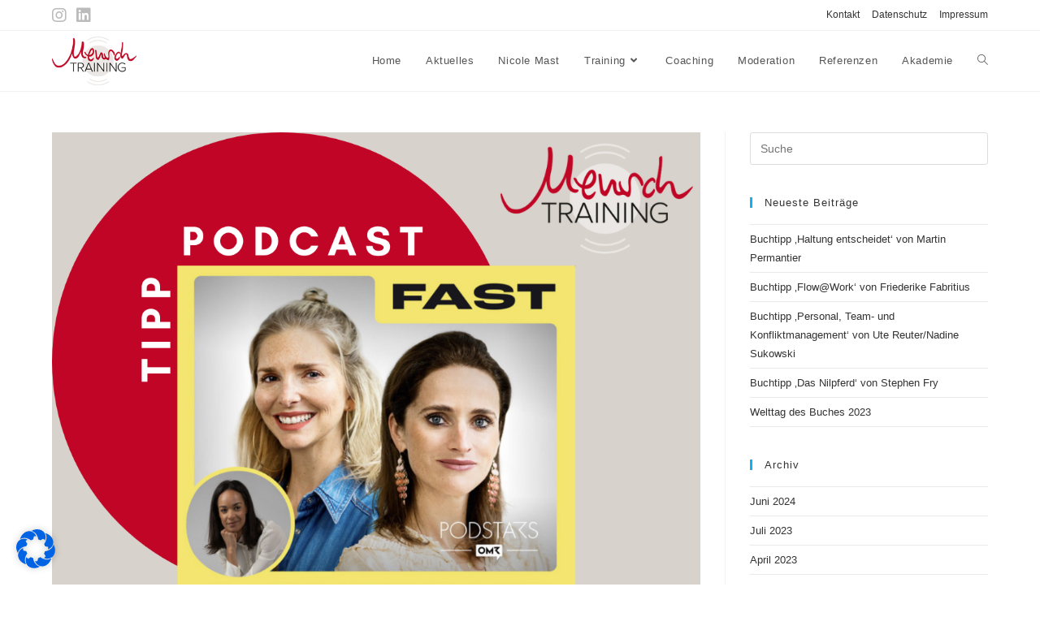

--- FILE ---
content_type: text/html; charset=UTF-8
request_url: https://menschtraining.de/tag/unternehmerinnen/
body_size: 13930
content:
<!DOCTYPE html><html class="html" lang="de-DE"><head><meta charset="UTF-8"><link rel="profile" href="https://gmpg.org/xfn/11"><meta name='robots' content='index, follow, max-image-preview:large, max-snippet:-1, max-video-preview:-1' /><meta name="viewport" content="width=device-width, initial-scale=1"><link media="all" href="https://menschtraining.de/wp-content/cache/autoptimize/css/autoptimize_ef4d2b90796cd8b7070c0545ae19bfa2.css" rel="stylesheet"><title>Unternehmerinnen Archives | MenschTRAINING</title><link rel="canonical" href="https://menschtraining.de/tag/unternehmerinnen/" /><meta property="og:locale" content="de_DE" /><meta property="og:type" content="article" /><meta property="og:title" content="Unternehmerinnen Archives | MenschTRAINING" /><meta property="og:url" content="https://menschtraining.de/tag/unternehmerinnen/" /><meta property="og:site_name" content="MenschTRAINING" /> <script type="application/ld+json" class="yoast-schema-graph">{"@context":"https://schema.org","@graph":[{"@type":"CollectionPage","@id":"https://menschtraining.de/tag/unternehmerinnen/","url":"https://menschtraining.de/tag/unternehmerinnen/","name":"Unternehmerinnen Archives | MenschTRAINING","isPartOf":{"@id":"https://menschtraining.de/#website"},"primaryImageOfPage":{"@id":"https://menschtraining.de/tag/unternehmerinnen/#primaryimage"},"image":{"@id":"https://menschtraining.de/tag/unternehmerinnen/#primaryimage"},"thumbnailUrl":"https://menschtraining.de/wp-content/uploads/2022/07/Podcast-Tipp-Fast-Curious.png","breadcrumb":{"@id":"https://menschtraining.de/tag/unternehmerinnen/#breadcrumb"},"inLanguage":"de-DE"},{"@type":"ImageObject","inLanguage":"de-DE","@id":"https://menschtraining.de/tag/unternehmerinnen/#primaryimage","url":"https://menschtraining.de/wp-content/uploads/2022/07/Podcast-Tipp-Fast-Curious.png","contentUrl":"https://menschtraining.de/wp-content/uploads/2022/07/Podcast-Tipp-Fast-Curious.png","width":1080,"height":1080,"caption":"Podcast Tipp Fast & Curious"},{"@type":"BreadcrumbList","@id":"https://menschtraining.de/tag/unternehmerinnen/#breadcrumb","itemListElement":[{"@type":"ListItem","position":1,"name":"Home","item":"https://menschtraining.de/"},{"@type":"ListItem","position":2,"name":"Unternehmerinnen"}]},{"@type":"WebSite","@id":"https://menschtraining.de/#website","url":"https://menschtraining.de/","name":"MenschTRAINING","description":"TRAINING, COACHING &amp; MODERATION","publisher":{"@id":"https://menschtraining.de/#organization"},"potentialAction":[{"@type":"SearchAction","target":{"@type":"EntryPoint","urlTemplate":"https://menschtraining.de/?s={search_term_string}"},"query-input":"required name=search_term_string"}],"inLanguage":"de-DE"},{"@type":"Organization","@id":"https://menschtraining.de/#organization","name":"MenschTRAINING","url":"https://menschtraining.de/","logo":{"@type":"ImageObject","inLanguage":"de-DE","@id":"https://menschtraining.de/#/schema/logo/image/","url":"https://menschtraining.de/wp-content/uploads/2019/09/menschtraining_logo_topmenu.png","contentUrl":"https://menschtraining.de/wp-content/uploads/2019/09/menschtraining_logo_topmenu.png","width":182,"height":105,"caption":"MenschTRAINING"},"image":{"@id":"https://menschtraining.de/#/schema/logo/image/"},"sameAs":["https://www.facebook.com/MenschTraining","https://www.instagram.com/mensch.nicole/","https://www.linkedin.com/in/nicole-mast-292562155","https://www.youtube.com/user/nmlm1/"]}]}</script> <link rel="alternate" type="application/rss+xml" title="MenschTRAINING &raquo; Feed" href="https://menschtraining.de/feed/" /><link rel="alternate" type="application/rss+xml" title="MenschTRAINING &raquo; Kommentar-Feed" href="https://menschtraining.de/comments/feed/" /><link rel="alternate" type="application/rss+xml" title="MenschTRAINING &raquo; Unternehmerinnen Schlagwort-Feed" href="https://menschtraining.de/tag/unternehmerinnen/feed/" /><link rel='stylesheet' id='borlabs-cookie-css' href='https://menschtraining.de/wp-content/cache/autoptimize/css/autoptimize_single_d2182be29bb440ba445e160434b97f68.css?ver=2.2.63-6' media='all' /> <script src='https://menschtraining.de/wp-includes/js/jquery/jquery.min.js?ver=3.6.3' id='jquery-core-js'></script> <script id='bodhi_svg_inline-js-after'>cssTarget={"Bodhi":"img.style-svg","ForceInlineSVG":"style-svg"};ForceInlineSVGActive="true";frontSanitizationEnabled="on";</script> <script id='borlabs-cookie-prioritize-js-extra'>var borlabsCookiePrioritized = {"domain":"menschtraining.de","path":"\/","version":"1","bots":"1","optInJS":{"statistics":{"google-analytics":"[base64]"}}};</script> <link rel="EditURI" type="application/rsd+xml" title="RSD" href="https://menschtraining.de/xmlrpc.php?rsd" /><link rel="wlwmanifest" type="application/wlwmanifest+xml" href="https://menschtraining.de/wp-includes/wlwmanifest.xml" /><meta name="generator" content="WordPress 6.2" /> <script type="text/javascript">( function () {
                window.lae_fs = { can_use_premium_code: false};
            } )();</script> <meta name="generator" content="Elementor 3.12.1; features: a11y_improvements, additional_custom_breakpoints; settings: css_print_method-external, google_font-enabled, font_display-auto"> <script>if('0' === '1') {
    window.dataLayer = window.dataLayer || [];
    function gtag(){dataLayer.push(arguments);}
    gtag('consent', 'default', {
       'ad_storage': 'denied',
       'analytics_storage': 'denied'
    });
    gtag("js", new Date());

    gtag("config", "UA-113693725-1", { "anonymize_ip": true });

    (function (w, d, s, i) {
    var f = d.getElementsByTagName(s)[0],
        j = d.createElement(s);
    j.async = true;
    j.src =
        "https://www.googletagmanager.com/gtag/js?id=" + i;
    f.parentNode.insertBefore(j, f);
    })(window, document, "script", "UA-113693725-1");
}</script><link rel="icon" href="https://menschtraining.de/wp-content/uploads/2019/09/menschtraining_favicon-150x150.png" sizes="32x32" /><link rel="icon" href="https://menschtraining.de/wp-content/uploads/2019/09/menschtraining_favicon-286x286.png" sizes="192x192" /><link rel="apple-touch-icon" href="https://menschtraining.de/wp-content/uploads/2019/09/menschtraining_favicon-286x286.png" /><meta name="msapplication-TileImage" content="https://menschtraining.de/wp-content/uploads/2019/09/menschtraining_favicon-286x286.png" /></head><body class="archive tag tag-unternehmerinnen tag-140 wp-custom-logo wp-embed-responsive oceanwp-theme dropdown-mobile default-breakpoint has-sidebar content-right-sidebar has-topbar has-breadcrumbs elementor-default elementor-kit-1432" itemscope="itemscope" itemtype="https://schema.org/Blog"> <svg xmlns="http://www.w3.org/2000/svg" viewBox="0 0 0 0" width="0" height="0" focusable="false" role="none" style="visibility: hidden; position: absolute; left: -9999px; overflow: hidden;" ><defs><filter id="wp-duotone-dark-grayscale"><feColorMatrix color-interpolation-filters="sRGB" type="matrix" values=" .299 .587 .114 0 0 .299 .587 .114 0 0 .299 .587 .114 0 0 .299 .587 .114 0 0 " /><feComponentTransfer color-interpolation-filters="sRGB" ><feFuncR type="table" tableValues="0 0.49803921568627" /><feFuncG type="table" tableValues="0 0.49803921568627" /><feFuncB type="table" tableValues="0 0.49803921568627" /><feFuncA type="table" tableValues="1 1" /></feComponentTransfer><feComposite in2="SourceGraphic" operator="in" /></filter></defs></svg><svg xmlns="http://www.w3.org/2000/svg" viewBox="0 0 0 0" width="0" height="0" focusable="false" role="none" style="visibility: hidden; position: absolute; left: -9999px; overflow: hidden;" ><defs><filter id="wp-duotone-grayscale"><feColorMatrix color-interpolation-filters="sRGB" type="matrix" values=" .299 .587 .114 0 0 .299 .587 .114 0 0 .299 .587 .114 0 0 .299 .587 .114 0 0 " /><feComponentTransfer color-interpolation-filters="sRGB" ><feFuncR type="table" tableValues="0 1" /><feFuncG type="table" tableValues="0 1" /><feFuncB type="table" tableValues="0 1" /><feFuncA type="table" tableValues="1 1" /></feComponentTransfer><feComposite in2="SourceGraphic" operator="in" /></filter></defs></svg><svg xmlns="http://www.w3.org/2000/svg" viewBox="0 0 0 0" width="0" height="0" focusable="false" role="none" style="visibility: hidden; position: absolute; left: -9999px; overflow: hidden;" ><defs><filter id="wp-duotone-purple-yellow"><feColorMatrix color-interpolation-filters="sRGB" type="matrix" values=" .299 .587 .114 0 0 .299 .587 .114 0 0 .299 .587 .114 0 0 .299 .587 .114 0 0 " /><feComponentTransfer color-interpolation-filters="sRGB" ><feFuncR type="table" tableValues="0.54901960784314 0.98823529411765" /><feFuncG type="table" tableValues="0 1" /><feFuncB type="table" tableValues="0.71764705882353 0.25490196078431" /><feFuncA type="table" tableValues="1 1" /></feComponentTransfer><feComposite in2="SourceGraphic" operator="in" /></filter></defs></svg><svg xmlns="http://www.w3.org/2000/svg" viewBox="0 0 0 0" width="0" height="0" focusable="false" role="none" style="visibility: hidden; position: absolute; left: -9999px; overflow: hidden;" ><defs><filter id="wp-duotone-blue-red"><feColorMatrix color-interpolation-filters="sRGB" type="matrix" values=" .299 .587 .114 0 0 .299 .587 .114 0 0 .299 .587 .114 0 0 .299 .587 .114 0 0 " /><feComponentTransfer color-interpolation-filters="sRGB" ><feFuncR type="table" tableValues="0 1" /><feFuncG type="table" tableValues="0 0.27843137254902" /><feFuncB type="table" tableValues="0.5921568627451 0.27843137254902" /><feFuncA type="table" tableValues="1 1" /></feComponentTransfer><feComposite in2="SourceGraphic" operator="in" /></filter></defs></svg><svg xmlns="http://www.w3.org/2000/svg" viewBox="0 0 0 0" width="0" height="0" focusable="false" role="none" style="visibility: hidden; position: absolute; left: -9999px; overflow: hidden;" ><defs><filter id="wp-duotone-midnight"><feColorMatrix color-interpolation-filters="sRGB" type="matrix" values=" .299 .587 .114 0 0 .299 .587 .114 0 0 .299 .587 .114 0 0 .299 .587 .114 0 0 " /><feComponentTransfer color-interpolation-filters="sRGB" ><feFuncR type="table" tableValues="0 0" /><feFuncG type="table" tableValues="0 0.64705882352941" /><feFuncB type="table" tableValues="0 1" /><feFuncA type="table" tableValues="1 1" /></feComponentTransfer><feComposite in2="SourceGraphic" operator="in" /></filter></defs></svg><svg xmlns="http://www.w3.org/2000/svg" viewBox="0 0 0 0" width="0" height="0" focusable="false" role="none" style="visibility: hidden; position: absolute; left: -9999px; overflow: hidden;" ><defs><filter id="wp-duotone-magenta-yellow"><feColorMatrix color-interpolation-filters="sRGB" type="matrix" values=" .299 .587 .114 0 0 .299 .587 .114 0 0 .299 .587 .114 0 0 .299 .587 .114 0 0 " /><feComponentTransfer color-interpolation-filters="sRGB" ><feFuncR type="table" tableValues="0.78039215686275 1" /><feFuncG type="table" tableValues="0 0.94901960784314" /><feFuncB type="table" tableValues="0.35294117647059 0.47058823529412" /><feFuncA type="table" tableValues="1 1" /></feComponentTransfer><feComposite in2="SourceGraphic" operator="in" /></filter></defs></svg><svg xmlns="http://www.w3.org/2000/svg" viewBox="0 0 0 0" width="0" height="0" focusable="false" role="none" style="visibility: hidden; position: absolute; left: -9999px; overflow: hidden;" ><defs><filter id="wp-duotone-purple-green"><feColorMatrix color-interpolation-filters="sRGB" type="matrix" values=" .299 .587 .114 0 0 .299 .587 .114 0 0 .299 .587 .114 0 0 .299 .587 .114 0 0 " /><feComponentTransfer color-interpolation-filters="sRGB" ><feFuncR type="table" tableValues="0.65098039215686 0.40392156862745" /><feFuncG type="table" tableValues="0 1" /><feFuncB type="table" tableValues="0.44705882352941 0.4" /><feFuncA type="table" tableValues="1 1" /></feComponentTransfer><feComposite in2="SourceGraphic" operator="in" /></filter></defs></svg><svg xmlns="http://www.w3.org/2000/svg" viewBox="0 0 0 0" width="0" height="0" focusable="false" role="none" style="visibility: hidden; position: absolute; left: -9999px; overflow: hidden;" ><defs><filter id="wp-duotone-blue-orange"><feColorMatrix color-interpolation-filters="sRGB" type="matrix" values=" .299 .587 .114 0 0 .299 .587 .114 0 0 .299 .587 .114 0 0 .299 .587 .114 0 0 " /><feComponentTransfer color-interpolation-filters="sRGB" ><feFuncR type="table" tableValues="0.098039215686275 1" /><feFuncG type="table" tableValues="0 0.66274509803922" /><feFuncB type="table" tableValues="0.84705882352941 0.41960784313725" /><feFuncA type="table" tableValues="1 1" /></feComponentTransfer><feComposite in2="SourceGraphic" operator="in" /></filter></defs></svg><div id="outer-wrap" class="site clr"> <a class="skip-link screen-reader-text" href="#main">Zum Inhalt springen</a><div id="wrap" class="clr"><div id="top-bar-wrap" class="clr"><div id="top-bar" class="clr container has-no-content"><div id="top-bar-inner" class="clr"><div id="top-bar-content" class="clr top-bar-right"><div id="top-bar-nav" class="navigation clr"><ul id="menu-footer-menu" class="top-bar-menu dropdown-menu sf-menu"><li id="menu-item-87" class="menu-item menu-item-type-post_type menu-item-object-page menu-item-87"><a href="https://menschtraining.de/kontakt/" class="menu-link">Kontakt</a></li><li id="menu-item-89" class="menu-item menu-item-type-post_type menu-item-object-page menu-item-privacy-policy menu-item-89"><a href="https://menschtraining.de/datenschutzerklaerung/" class="menu-link">Datenschutz</a></li><li id="menu-item-88" class="menu-item menu-item-type-post_type menu-item-object-page menu-item-88"><a href="https://menschtraining.de/impressum/" class="menu-link">Impressum</a></li></ul></div></div><div id="top-bar-social" class="clr top-bar-left"><ul class="clr" aria-label="Social-Media-Links"><li class="oceanwp-instagram"><a href="https://www.instagram.com/mensch.nicole/" aria-label="Instagram (öffnet in neuem Tab)" target="_blank" rel="noopener noreferrer"><i class=" fab fa-instagram" aria-hidden="true" role="img"></i></a></li><li class="oceanwp-linkedin"><a href="https://www.linkedin.com/in/nicole-mast/" aria-label="LinkedIn (öffnet in neuem Tab)" target="_blank" rel="noopener noreferrer"><i class=" fab fa-linkedin" aria-hidden="true" role="img"></i></a></li></ul></div></div></div></div><header id="site-header" class="minimal-header clr" data-height="74" itemscope="itemscope" itemtype="https://schema.org/WPHeader" role="banner"><div id="site-header-inner" class="clr container"><div id="site-logo" class="clr" itemscope itemtype="https://schema.org/Brand" ><div id="site-logo-inner" class="clr"> <a href="https://menschtraining.de/" class="custom-logo-link" rel="home"><img width="182" height="105" src="https://menschtraining.de/wp-content/uploads/2019/09/menschtraining_logo_topmenu.png" class="custom-logo" alt="Menschtraining Logo" decoding="async" /></a></div></div><div id="site-navigation-wrap" class="clr"><nav id="site-navigation" class="navigation main-navigation clr" itemscope="itemscope" itemtype="https://schema.org/SiteNavigationElement" role="navigation" ><ul id="menu-header-menu" class="main-menu dropdown-menu sf-menu"><li id="menu-item-162" class="menu-item menu-item-type-post_type menu-item-object-page menu-item-home menu-item-162"><a href="https://menschtraining.de/" class="menu-link"><span class="text-wrap">Home</span></a></li><li id="menu-item-51" class="menu-item menu-item-type-post_type menu-item-object-page current_page_parent menu-item-51"><a href="https://menschtraining.de/aktuelles/" class="menu-link"><span class="text-wrap">Aktuelles</span></a></li><li id="menu-item-52" class="menu-item menu-item-type-post_type menu-item-object-page menu-item-52"><a href="https://menschtraining.de/nicole-mast/" class="menu-link"><span class="text-wrap">Nicole Mast</span></a></li><li id="menu-item-53" class="menu-item menu-item-type-post_type menu-item-object-page menu-item-has-children dropdown menu-item-53"><a href="https://menschtraining.de/training/" class="menu-link"><span class="text-wrap">Training<i class="nav-arrow fa fa-angle-down" aria-hidden="true" role="img"></i></span></a><ul class="sub-menu"><li id="menu-item-54" class="menu-item menu-item-type-post_type menu-item-object-page menu-item-54"><a href="https://menschtraining.de/training/fuehrung/" class="menu-link"><span class="text-wrap">Führung</span></a></li><li id="menu-item-55" class="menu-item menu-item-type-post_type menu-item-object-page menu-item-55"><a href="https://menschtraining.de/training/kommunikation/" class="menu-link"><span class="text-wrap">Kommunikation</span></a></li><li id="menu-item-56" class="menu-item menu-item-type-post_type menu-item-object-page menu-item-56"><a href="https://menschtraining.de/training/train-the-trainer/" class="menu-link"><span class="text-wrap">Train the Trainer</span></a></li><li id="menu-item-57" class="menu-item menu-item-type-post_type menu-item-object-page menu-item-57"><a href="https://menschtraining.de/training/moderation-praesentation/" class="menu-link"><span class="text-wrap">Moderation &#038; Präsentation</span></a></li><li id="menu-item-58" class="menu-item menu-item-type-post_type menu-item-object-page menu-item-58"><a href="https://menschtraining.de/training/teamentwicklung/" class="menu-link"><span class="text-wrap">Teamentwicklung</span></a></li><li id="menu-item-1053" class="menu-item menu-item-type-post_type menu-item-object-page menu-item-1053"><a href="https://menschtraining.de/training/fuehrung-2/" class="menu-link"><span class="text-wrap">Change Management</span></a></li></ul></li><li id="menu-item-59" class="menu-item menu-item-type-post_type menu-item-object-page menu-item-59"><a href="https://menschtraining.de/coaching/" class="menu-link"><span class="text-wrap">Coaching</span></a></li><li id="menu-item-60" class="menu-item menu-item-type-post_type menu-item-object-page menu-item-60"><a href="https://menschtraining.de/moderation/" class="menu-link"><span class="text-wrap">Moderation</span></a></li><li id="menu-item-1313" class="menu-item menu-item-type-post_type menu-item-object-page menu-item-1313"><a href="https://menschtraining.de/referenzen/" class="menu-link"><span class="text-wrap">Referenzen</span></a></li><li id="menu-item-62" class="menu-item menu-item-type-post_type menu-item-object-page menu-item-62"><a href="https://menschtraining.de/akademie/" class="menu-link"><span class="text-wrap">Akademie</span></a></li><li class="search-toggle-li" ><a href="https://menschtraining.de/#" class="site-search-toggle search-dropdown-toggle" aria-label="Search website"><i class=" icon-magnifier" aria-hidden="true" role="img"></i></a></li></ul><div id="searchform-dropdown" class="header-searchform-wrap clr" ><form role="search" method="get" class="searchform" action="https://menschtraining.de/"> <label for="ocean-search-form-1"> <span class="screen-reader-text">Search this website</span> <input type="search" id="ocean-search-form-1" class="field" autocomplete="off" placeholder="Suche" name="s"> </label></form></div></nav></div><div class="oceanwp-mobile-menu-icon clr mobile-right"> <a href="#" class="mobile-menu"  aria-label="Mobiles Menü"> <i class="fa fa-bars" aria-hidden="true"></i> <span class="oceanwp-text">Menü</span> <span class="oceanwp-close-text">Schließen</span> </a></div></div><div id="mobile-dropdown" class="clr" ><nav class="clr" itemscope="itemscope" itemtype="https://schema.org/SiteNavigationElement"><div id="mobile-nav" class="navigation clr"><ul id="menu-header-menu-1" class="menu"><li class="menu-item menu-item-type-post_type menu-item-object-page menu-item-home menu-item-162"><a href="https://menschtraining.de/">Home</a></li><li class="menu-item menu-item-type-post_type menu-item-object-page current_page_parent menu-item-51"><a href="https://menschtraining.de/aktuelles/">Aktuelles</a></li><li class="menu-item menu-item-type-post_type menu-item-object-page menu-item-52"><a href="https://menschtraining.de/nicole-mast/">Nicole Mast</a></li><li class="menu-item menu-item-type-post_type menu-item-object-page menu-item-has-children menu-item-53"><a href="https://menschtraining.de/training/">Training</a><ul class="sub-menu"><li class="menu-item menu-item-type-post_type menu-item-object-page menu-item-54"><a href="https://menschtraining.de/training/fuehrung/">Führung</a></li><li class="menu-item menu-item-type-post_type menu-item-object-page menu-item-55"><a href="https://menschtraining.de/training/kommunikation/">Kommunikation</a></li><li class="menu-item menu-item-type-post_type menu-item-object-page menu-item-56"><a href="https://menschtraining.de/training/train-the-trainer/">Train the Trainer</a></li><li class="menu-item menu-item-type-post_type menu-item-object-page menu-item-57"><a href="https://menschtraining.de/training/moderation-praesentation/">Moderation &#038; Präsentation</a></li><li class="menu-item menu-item-type-post_type menu-item-object-page menu-item-58"><a href="https://menschtraining.de/training/teamentwicklung/">Teamentwicklung</a></li><li class="menu-item menu-item-type-post_type menu-item-object-page menu-item-1053"><a href="https://menschtraining.de/training/fuehrung-2/">Change Management</a></li></ul></li><li class="menu-item menu-item-type-post_type menu-item-object-page menu-item-59"><a href="https://menschtraining.de/coaching/">Coaching</a></li><li class="menu-item menu-item-type-post_type menu-item-object-page menu-item-60"><a href="https://menschtraining.de/moderation/">Moderation</a></li><li class="menu-item menu-item-type-post_type menu-item-object-page menu-item-1313"><a href="https://menschtraining.de/referenzen/">Referenzen</a></li><li class="menu-item menu-item-type-post_type menu-item-object-page menu-item-62"><a href="https://menschtraining.de/akademie/">Akademie</a></li></ul></div><div id="mobile-menu-search" class="clr"><form aria-label="Search this website" method="get" action="https://menschtraining.de/" class="mobile-searchform"> <input aria-label="Insert search query" value="" class="field" id="ocean-mobile-search-2" type="search" name="s" autocomplete="off" placeholder="Suche" /> <button aria-label="Suche abschicken" type="submit" class="searchform-submit"> <i class=" icon-magnifier" aria-hidden="true" role="img"></i> </button></form></div></nav></div></header><main id="main" class="site-main clr"  role="main"><header class="page-header"><div class="container clr page-header-inner"><h1 class="page-header-title clr" itemprop="headline">Unternehmerinnen</h1><nav aria-label="Brotkrümelnavigation" class="site-breadcrumbs clr position-" itemprop="breadcrumb"><ol class="trail-items" itemscope itemtype="http://schema.org/BreadcrumbList"><meta name="numberOfItems" content="3" /><meta name="itemListOrder" content="Ascending" /><li class="trail-item trail-begin" itemprop="itemListElement" itemscope itemtype="https://schema.org/ListItem"><a href="https://menschtraining.de" rel="home" aria-label="Startseite" itemtype="https://schema.org/Thing" itemprop="item"><span itemprop="name"><i class=" icon-home" aria-hidden="true" role="img"></i><span class="breadcrumb-home has-icon">Startseite</span></span></a><span class="breadcrumb-sep">></span><meta content="1" itemprop="position" /></li><li class="trail-item" itemprop="itemListElement" itemscope itemtype="https://schema.org/ListItem"><a href="https://menschtraining.de/aktuelles/" itemtype="https://schema.org/Thing" itemprop="item"><span itemprop="name">Aktuelles</span></a><span class="breadcrumb-sep">></span><meta content="2" itemprop="position" /></li><li class="trail-item trail-end" itemprop="itemListElement" itemscope itemtype="https://schema.org/ListItem"><a href="https://menschtraining.de/tag/unternehmerinnen/" itemtype="https://schema.org/Thing" itemprop="item"><span itemprop="name">Unternehmerinnen</span></a><meta content="3" itemprop="position" /></li></ol></nav></div></header><div id="content-wrap" class="container clr"><div id="primary" class="content-area clr"><div id="content" class="site-content clr"><div id="blog-entries" class="entries clr"><article id="post-1666" class="blog-entry clr large-entry post-1666 post type-post status-publish format-standard has-post-thumbnail hentry category-allgemein category-podcast-tipps tag-arbeit-besser-machen tag-blended-learning tag-fast-curious tag-freude-beim-lernen tag-lea-sophie-cramer tag-lifelong-learning tag-menschtraining tag-organisationsentwicklung tag-personalentwicklung tag-podcast-tipp tag-positive-psychologie tag-unternehmerinnen tag-verena-pausder tag-zukunft entry has-media"><div class="blog-entry-inner clr"><div class="thumbnail"> <a href="https://menschtraining.de/allgemein/podcast-tipp-fast-curious/" class="thumbnail-link"> <img width="1080" height="1080" src="https://menschtraining.de/wp-content/uploads/2022/07/Podcast-Tipp-Fast-Curious.png" class="attachment-full size-full wp-post-image" alt="Read more about the article Podcast Tipp &#8222;Fast &#038; Curious&#8220;" decoding="async" itemprop="image" srcset="https://menschtraining.de/wp-content/uploads/2022/07/Podcast-Tipp-Fast-Curious.png 1080w, https://menschtraining.de/wp-content/uploads/2022/07/Podcast-Tipp-Fast-Curious-300x300.png 300w, https://menschtraining.de/wp-content/uploads/2022/07/Podcast-Tipp-Fast-Curious-1024x1024.png 1024w, https://menschtraining.de/wp-content/uploads/2022/07/Podcast-Tipp-Fast-Curious-150x150.png 150w, https://menschtraining.de/wp-content/uploads/2022/07/Podcast-Tipp-Fast-Curious-768x768.png 768w" sizes="(max-width: 1080px) 100vw, 1080px" /> <span class="overlay"></span> </a></div><header class="blog-entry-header clr"><h2 class="blog-entry-title entry-title"> <a href="https://menschtraining.de/allgemein/podcast-tipp-fast-curious/"  rel="bookmark">Podcast Tipp &#8222;Fast &#038; Curious&#8220;</a></h2></header><ul class="meta obem-default clr" aria-label="Beitrags-Details:"><li class="meta-author" itemprop="name"><span class="screen-reader-text">Beitrags-Autor:</span><i class=" icon-user" aria-hidden="true" role="img"></i><a href="https://menschtraining.de/author/nicole-mast/" title="Beiträge von MenschTRAINING" rel="author"  itemprop="author" itemscope="itemscope" itemtype="https://schema.org/Person">MenschTRAINING</a></li><li class="meta-date" itemprop="datePublished"><span class="screen-reader-text">Beitrag veröffentlicht:</span><i class=" icon-clock" aria-hidden="true" role="img"></i>23. Juni 2022</li><li class="meta-cat"><span class="screen-reader-text">Beitrags-Kategorie:</span><i class=" icon-folder" aria-hidden="true" role="img"></i><a href="https://menschtraining.de/allgemein/" rel="category tag">Allgemein</a><span class="owp-sep" aria-hidden="true">/</span><a href="https://menschtraining.de/podcast-tipps/" rel="category tag">Podcast Tipps</a></li></ul><div class="blog-entry-summary clr" itemprop="text"><p> Podcast Tipp Fast & Curious</p></div><div class="blog-entry-readmore clr"> <a href="https://menschtraining.de/allgemein/podcast-tipp-fast-curious/" >Weiterlesen<span class="screen-reader-text">Podcast Tipp &#8222;Fast &#038; Curious&#8220;</span><i class=" fa fa-angle-right" aria-hidden="true" role="img"></i></a></div></div></article></div></div></div><aside id="right-sidebar" class="sidebar-container widget-area sidebar-primary" itemscope="itemscope" itemtype="https://schema.org/WPSideBar" role="complementary" aria-label="Primäre Seitenleiste"><div id="right-sidebar-inner" class="clr"><div id="search-2" class="sidebar-box widget_search clr"><form role="search" method="get" class="searchform" action="https://menschtraining.de/"> <label for="ocean-search-form-3"> <span class="screen-reader-text">Search this website</span> <input type="search" id="ocean-search-form-3" class="field" autocomplete="off" placeholder="Suche" name="s"> </label></form></div><div id="recent-posts-2" class="sidebar-box widget_recent_entries clr"><h4 class="widget-title">Neueste Beiträge</h4><ul><li> <a href="https://menschtraining.de/allgemein/buchtipp-haltung-entscheidet-von-martin-permantier/">Buchtipp &#8218;Haltung entscheidet&#8216; von Martin Permantier</a></li><li> <a href="https://menschtraining.de/allgemein/buchtipp-flowwork-von-friederike-fabritius/">Buchtipp &#8218;Flow@Work&#8216; von Friederike Fabritius</a></li><li> <a href="https://menschtraining.de/allgemein/buchtipp-personal-team-und-konfliktmanagement-von-ute-reuter-nadine-sukowski/">Buchtipp &#8218;Personal, Team- und Konfliktmanagement&#8216; von Ute Reuter/Nadine Sukowski</a></li><li> <a href="https://menschtraining.de/allgemein/buchtipp-das-nilpferd-von-stephen-fry/">Buchtipp &#8218;Das Nilpferd&#8216; von Stephen Fry</a></li><li> <a href="https://menschtraining.de/allgemein/welt-buch-tag-2023/">Welttag des Buches 2023</a></li></ul></div><div id="archives-2" class="sidebar-box widget_archive clr"><h4 class="widget-title">Archiv</h4><ul><li><a href='https://menschtraining.de/2024/06/'>Juni 2024</a></li><li><a href='https://menschtraining.de/2023/07/'>Juli 2023</a></li><li><a href='https://menschtraining.de/2023/04/'>April 2023</a></li><li><a href='https://menschtraining.de/2023/03/'>März 2023</a></li><li><a href='https://menschtraining.de/2023/02/'>Februar 2023</a></li><li><a href='https://menschtraining.de/2023/01/'>Januar 2023</a></li><li><a href='https://menschtraining.de/2022/12/'>Dezember 2022</a></li><li><a href='https://menschtraining.de/2022/11/'>November 2022</a></li><li><a href='https://menschtraining.de/2022/10/'>Oktober 2022</a></li><li><a href='https://menschtraining.de/2022/09/'>September 2022</a></li><li><a href='https://menschtraining.de/2022/08/'>August 2022</a></li><li><a href='https://menschtraining.de/2022/07/'>Juli 2022</a></li><li><a href='https://menschtraining.de/2022/06/'>Juni 2022</a></li><li><a href='https://menschtraining.de/2022/05/'>Mai 2022</a></li><li><a href='https://menschtraining.de/2022/04/'>April 2022</a></li><li><a href='https://menschtraining.de/2022/03/'>März 2022</a></li><li><a href='https://menschtraining.de/2022/02/'>Februar 2022</a></li><li><a href='https://menschtraining.de/2021/01/'>Januar 2021</a></li><li><a href='https://menschtraining.de/2020/03/'>März 2020</a></li><li><a href='https://menschtraining.de/2019/08/'>August 2019</a></li><li><a href='https://menschtraining.de/2018/09/'>September 2018</a></li></ul></div><div id="categories-2" class="sidebar-box widget_categories clr"><h4 class="widget-title">Kategorien</h4><ul><li class="cat-item cat-item-1"><a href="https://menschtraining.de/allgemein/">Allgemein</a></li><li class="cat-item cat-item-12"><a href="https://menschtraining.de/ankuendigungen/">Ankündigungen</a></li><li class="cat-item cat-item-29"><a href="https://menschtraining.de/allgemein/blended-learning/">Blended Learning</a></li><li class="cat-item cat-item-110"><a href="https://menschtraining.de/buchtipps/">Buchtipps</a></li><li class="cat-item cat-item-28"><a href="https://menschtraining.de/europaeischer-trainerpreis/">Europäischer Trainerpreis</a></li><li class="cat-item cat-item-10"><a href="https://menschtraining.de/messe/">Messe</a></li><li class="cat-item cat-item-107"><a href="https://menschtraining.de/podcast-tipps/">Podcast Tipps</a></li><li class="cat-item cat-item-11"><a href="https://menschtraining.de/termine/">Termine</a></li></ul></div></div></aside></div></main><footer id="footer" class="site-footer" itemscope="itemscope" itemtype="https://schema.org/WPFooter" role="contentinfo"><div id="footer-inner" class="clr"><div id="footer-widgets" class="oceanwp-row clr"><div class="footer-widgets-inner container"><div class="footer-box span_1_of_4 col col-1"></div><div class="footer-box span_1_of_4 col col-2"></div><div class="footer-box span_1_of_4 col col-3 "></div><div class="footer-box span_1_of_4 col col-4"></div></div></div><div id="footer-bottom" class="clr"><div id="footer-bottom-inner" class="container clr"><div id="footer-bottom-menu" class="navigation clr"><div class="menu-footer-menu-container"><ul id="menu-footer-menu-1" class="menu"><li class="menu-item menu-item-type-post_type menu-item-object-page menu-item-87"><a href="https://menschtraining.de/kontakt/">Kontakt</a></li><li class="menu-item menu-item-type-post_type menu-item-object-page menu-item-privacy-policy menu-item-89"><a rel="privacy-policy" href="https://menschtraining.de/datenschutzerklaerung/">Datenschutz</a></li><li class="menu-item menu-item-type-post_type menu-item-object-page menu-item-88"><a href="https://menschtraining.de/impressum/">Impressum</a></li></ul></div></div><div id="copyright" class="clr" role="contentinfo"> Copyright 2022 - MenschTRAINING | Nicole Mast</div></div></div></div></footer></div></div> <a aria-label="Zum Seitenanfang scrollen" href="#" id="scroll-top" class="scroll-top-right"><i class=" fa fa-angle-up" aria-hidden="true" role="img"></i></a><div data-nosnippet><script id="BorlabsCookieBoxWrap" type="text/template"><div
    id="BorlabsCookieBox"
    class="BorlabsCookie"
    role="dialog"
    aria-labelledby="CookieBoxTextHeadline"
    aria-describedby="CookieBoxTextDescription"
    aria-modal="true"
>
    <div class="top-center" style="display: none;">
        <div class="_brlbs-box-wrap _brlbs-box-plus-wrap">
            <div class="_brlbs-box _brlbs-box-plus">
                <div class="cookie-box">
                    <div class="container">
                        <div class="_brlbs-flex-center">
                                                            <img
                                    width="32"
                                    height="32"
                                    class="cookie-logo"
                                    src="https://menschtraining.de/wp-content/plugins/borlabs-cookie/assets/images/borlabs-cookie-logo.svg"
                                    srcset="https://menschtraining.de/wp-content/plugins/borlabs-cookie/assets/images/borlabs-cookie-logo.svg, https://menschtraining.de/wp-content/plugins/borlabs-cookie/assets/images/borlabs-cookie-logo.svg 2x"
                                    alt="Datenschutzeinstellungen"
                                    aria-hidden="true"
                                >
                                
                            <span role="heading" aria-level="3" class="_brlbs-h3" id="CookieBoxTextHeadline">Datenschutzeinstellungen</span>
                        </div>
                        <div class="row">
                            <div class="col-md-6 col-12">
                                <p id="CookieBoxTextDescription"><span class="_brlbs-paragraph _brlbs-text-description">Wir benötigen Ihre Zustimmung, bevor Sie unsere Website weiter besuchen können.</span> <span class="_brlbs-paragraph _brlbs-text-confirm-age">Wenn Sie unter 16 Jahre alt sind und Ihre Zustimmung zu freiwilligen Diensten geben möchten, müssen Sie Ihre Erziehungsberechtigten um Erlaubnis bitten.</span> <span class="_brlbs-paragraph _brlbs-text-technology">Wir verwenden Cookies und andere Technologien auf unserer Website. Einige von ihnen sind essenziell, während andere uns helfen, diese Website und Ihre Erfahrung zu verbessern.</span> <span class="_brlbs-paragraph _brlbs-text-personal-data">Personenbezogene Daten können verarbeitet werden (z. B. IP-Adressen), z. B. für personalisierte Anzeigen und Inhalte oder Anzeigen- und Inhaltsmessung.</span> <span class="_brlbs-paragraph _brlbs-text-more-information">Weitere Informationen über die Verwendung Ihrer Daten finden Sie in unserer  <a class="_brlbs-cursor" href="https://menschtraining.de/datenschutzerklaerung/">Datenschutzerklärung</a>.</span> <span class="_brlbs-paragraph _brlbs-text-revoke">Sie können Ihre Auswahl jederzeit unter <a class="_brlbs-cursor" href="#" data-cookie-individual>Einstellungen</a> widerrufen oder anpassen.</span></p>
                            </div>
                            <div class="col-md-6 col-12">

                                                                    <fieldset>
                                        <legend class="sr-only">Datenschutzeinstellungen</legend>
                                        <ul>
                                                                                                <li>
                                                        <label class="_brlbs-checkbox">
                                                            Essenziell                                                            <input
                                                                id="checkbox-essential"
                                                                tabindex="0"
                                                                type="checkbox"
                                                                name="cookieGroup[]"
                                                                value="essential"
                                                                 checked                                                                 disabled                                                                data-borlabs-cookie-checkbox
                                                            >
                                                            <span class="_brlbs-checkbox-indicator"></span>
                                                        </label>
                                                        <p class="_brlbs-service-group-description">Essenzielle Cookies ermöglichen grundlegende Funktionen und sind für die einwandfreie Funktion der Website erforderlich.</p>
                                                    </li>
                                                                                                        <li>
                                                        <label class="_brlbs-checkbox">
                                                            Statistiken                                                            <input
                                                                id="checkbox-statistics"
                                                                tabindex="0"
                                                                type="checkbox"
                                                                name="cookieGroup[]"
                                                                value="statistics"
                                                                 checked                                                                                                                                data-borlabs-cookie-checkbox
                                                            >
                                                            <span class="_brlbs-checkbox-indicator"></span>
                                                        </label>
                                                        <p class="_brlbs-service-group-description">Statistik Cookies erfassen Informationen anonym. Diese Informationen helfen uns zu verstehen, wie unsere Besucher unsere Website nutzen.</p>
                                                    </li>
                                                                                            </ul>
                                    </fieldset>

                                    

                            </div>
                        </div>

                        <div class="row  _brlbs-button-area">
                            <div class="col-md-6 col-12">
                                <p class="_brlbs-accept">
                                    <a
                                        href="#"
                                        tabindex="0"
                                        role="button"
                                        class="_brlbs-btn _brlbs-btn-accept-all _brlbs-cursor"
                                        data-cookie-accept-all
                                    >
                                        Alle akzeptieren                                    </a>
                                </p>
                            </div>
                            <div class="col-md-6 col-12">
                                <p class="_brlbs-accept">
                                    <a
                                        href="#"
                                        tabindex="0"
                                        role="button"
                                        id="CookieBoxSaveButton"
                                        class="_brlbs-btn _brlbs-cursor"
                                        data-cookie-accept
                                    >
                                        Speichern                                    </a>
                                </p>
                            </div>
                            <div class="col-12">
                                                                    <p class="_brlbs-refuse-btn">
                                        <a
                                            class="_brlbs-btn _brlbs-cursor"
                                            href="#"
                                            tabindex="0"
                                            role="button"
                                            data-cookie-refuse
                                        >
                                            Nur essenzielle Cookies akzeptieren                                        </a>
                                    </p>
                                    
                            </div>
                            <div class="col-12">
                                                        </div>

                        </div>

                        <div class="_brlbs-legal row _brlbs-flex-center">
                            
                                <span>
                                        <a
                                            href="#"
                                            tabindex="0"
                                            role="button"
                                            class="_brlbs-cursor"
                                            data-cookie-individual
                                        >
                                            Individuelle Datenschutzeinstellungen                                        </a>

                                    </span>
                                <span class="_brlbs-separator"></span>
                            

                            <a href="#" class="_brlbs-cursor" tabindex="0" role="button" data-cookie-individual>
                                Cookie-Details                            </a>


                                                            <span class="_brlbs-separator"></span>
                                <a href="https://menschtraining.de/datenschutzerklaerung/" tabindex="0" role="button">
                                    Datenschutzerklärung                                </a>
                                
                                                            <span class="_brlbs-separator"></span>
                                <a href="https://menschtraining.de/impressum/" tabindex="0" role="button">
                                    Impressum                                </a>
                                

                        </div>
                    </div>
                </div>

                <div
    class="cookie-preference"
    aria-hidden="true"
    role="dialog"
    aria-describedby="CookiePrefDescription"
    aria-modal="true"
>
    <div class="container not-visible">
        <div class="row no-gutters">
            <div class="col-12">
                <div class="row no-gutters align-items-top">
                    <div class="col-12">
                        <div class="_brlbs-flex-center">
                                                    <img
                                width="32"
                                height="32"
                                class="cookie-logo"
                                src="https://menschtraining.de/wp-content/plugins/borlabs-cookie/assets/images/borlabs-cookie-logo.svg"
                                srcset="https://menschtraining.de/wp-content/plugins/borlabs-cookie/assets/images/borlabs-cookie-logo.svg, https://menschtraining.de/wp-content/plugins/borlabs-cookie/assets/images/borlabs-cookie-logo.svg 2x"
                                alt="Datenschutzeinstellungen"
                            >
                                                    <span role="heading" aria-level="3" class="_brlbs-h3">Datenschutzeinstellungen</span>
                        </div>

                        <p id="CookiePrefDescription">
                            <span class="_brlbs-paragraph _brlbs-text-confirm-age">Wenn Sie unter 16 Jahre alt sind und Ihre Zustimmung zu freiwilligen Diensten geben möchten, müssen Sie Ihre Erziehungsberechtigten um Erlaubnis bitten.</span> <span class="_brlbs-paragraph _brlbs-text-technology">Wir verwenden Cookies und andere Technologien auf unserer Website. Einige von ihnen sind essenziell, während andere uns helfen, diese Website und Ihre Erfahrung zu verbessern.</span> <span class="_brlbs-paragraph _brlbs-text-personal-data">Personenbezogene Daten können verarbeitet werden (z. B. IP-Adressen), z. B. für personalisierte Anzeigen und Inhalte oder Anzeigen- und Inhaltsmessung.</span> <span class="_brlbs-paragraph _brlbs-text-more-information">Weitere Informationen über die Verwendung Ihrer Daten finden Sie in unserer  <a class="_brlbs-cursor" href="https://menschtraining.de/datenschutzerklaerung/">Datenschutzerklärung</a>.</span> <span class="_brlbs-paragraph _brlbs-text-description">Hier finden Sie eine Übersicht über alle verwendeten Cookies. Sie können Ihre Einwilligung zu ganzen Kategorien geben oder sich weitere Informationen anzeigen lassen und so nur bestimmte Cookies auswählen.</span>                        </p>

                        <div class="row no-gutters align-items-center">
                            <div class="col-12 col-sm-10">
                                <p class="_brlbs-accept">
                                                                            <a
                                            href="#"
                                            class="_brlbs-btn _brlbs-btn-accept-all _brlbs-cursor"
                                            tabindex="0"
                                            role="button"
                                            data-cookie-accept-all
                                        >
                                            Alle akzeptieren                                        </a>
                                        
                                    <a
                                        href="#"
                                        id="CookiePrefSave"
                                        tabindex="0"
                                        role="button"
                                        class="_brlbs-btn _brlbs-cursor"
                                        data-cookie-accept
                                    >
                                        Speichern                                    </a>

                                                                            <a
                                            href="#"
                                            class="_brlbs-btn _brlbs-refuse-btn _brlbs-cursor"
                                            tabindex="0"
                                            role="button"
                                            data-cookie-refuse
                                        >
                                            Nur essenzielle Cookies akzeptieren                                        </a>
                                                                    </p>
                            </div>

                            <div class="col-12 col-sm-2">
                                <p class="_brlbs-refuse">
                                    <a
                                        href="#"
                                        class="_brlbs-cursor"
                                        tabindex="0"
                                        role="button"
                                        data-cookie-back
                                    >
                                        Zurück                                    </a>

                                                                    </p>
                            </div>
                        </div>
                    </div>
                </div>

                <div data-cookie-accordion>
                                            <fieldset>
                            <legend class="sr-only">Datenschutzeinstellungen</legend>

                                                                                                <div class="bcac-item">
                                        <div class="d-flex flex-row">
                                            <label class="w-75">
                                                <span role="heading" aria-level="4" class="_brlbs-h4">Essenziell (1)</span>
                                            </label>

                                            <div class="w-25 text-right">
                                                                                            </div>
                                        </div>

                                        <div class="d-block">
                                            <p>Essenzielle Cookies ermöglichen grundlegende Funktionen und sind für die einwandfreie Funktion der Website erforderlich.</p>

                                            <p class="text-center">
                                                <a
                                                    href="#"
                                                    class="_brlbs-cursor d-block"
                                                    tabindex="0"
                                                    role="button"
                                                    data-cookie-accordion-target="essential"
                                                >
                                                    <span data-cookie-accordion-status="show">
                                                        Cookie-Informationen anzeigen                                                    </span>

                                                    <span data-cookie-accordion-status="hide" class="borlabs-hide">
                                                        Cookie-Informationen ausblenden                                                    </span>
                                                </a>
                                            </p>
                                        </div>

                                        <div
                                            class="borlabs-hide"
                                            data-cookie-accordion-parent="essential"
                                        >
                                                                                            <table>
                                                    
                                                    <tr>
                                                        <th scope="row">Name</th>
                                                        <td>
                                                            <label>
                                                                Borlabs Cookie                                                            </label>
                                                        </td>
                                                    </tr>

                                                    <tr>
                                                        <th scope="row">Anbieter</th>
                                                        <td>Eigentümer dieser Website<span>, </span><a href="https://menschtraining.de/impressum/">Impressum</a></td>
                                                    </tr>

                                                                                                            <tr>
                                                            <th scope="row">Zweck</th>
                                                            <td>Speichert die Einstellungen der Besucher, die in der Cookie Box von Borlabs Cookie ausgewählt wurden.</td>
                                                        </tr>
                                                        
                                                    
                                                    
                                                                                                            <tr>
                                                            <th scope="row">Cookie Name</th>
                                                            <td>borlabs-cookie</td>
                                                        </tr>
                                                        
                                                                                                            <tr>
                                                            <th scope="row">Cookie Laufzeit</th>
                                                            <td>1 Jahr</td>
                                                        </tr>
                                                                                                        </table>
                                                                                        </div>
                                    </div>
                                                                                                                                        <div class="bcac-item">
                                        <div class="d-flex flex-row">
                                            <label class="w-75">
                                                <span role="heading" aria-level="4" class="_brlbs-h4">Statistiken (1)</span>
                                            </label>

                                            <div class="w-25 text-right">
                                                                                                    <label class="_brlbs-btn-switch">
                                                        <span class="sr-only">Statistiken</span>
                                                        <input
                                                            tabindex="0"
                                                            id="borlabs-cookie-group-statistics"
                                                            type="checkbox"
                                                            name="cookieGroup[]"
                                                            value="statistics"
                                                             checked                                                            data-borlabs-cookie-switch
                                                        />
                                                        <span class="_brlbs-slider"></span>
                                                        <span
                                                            class="_brlbs-btn-switch-status"
                                                            data-active="An"
                                                            data-inactive="Aus">
                                                        </span>
                                                    </label>
                                                                                                </div>
                                        </div>

                                        <div class="d-block">
                                            <p>Statistik Cookies erfassen Informationen anonym. Diese Informationen helfen uns zu verstehen, wie unsere Besucher unsere Website nutzen.</p>

                                            <p class="text-center">
                                                <a
                                                    href="#"
                                                    class="_brlbs-cursor d-block"
                                                    tabindex="0"
                                                    role="button"
                                                    data-cookie-accordion-target="statistics"
                                                >
                                                    <span data-cookie-accordion-status="show">
                                                        Cookie-Informationen anzeigen                                                    </span>

                                                    <span data-cookie-accordion-status="hide" class="borlabs-hide">
                                                        Cookie-Informationen ausblenden                                                    </span>
                                                </a>
                                            </p>
                                        </div>

                                        <div
                                            class="borlabs-hide"
                                            data-cookie-accordion-parent="statistics"
                                        >
                                                                                            <table>
                                                                                                            <tr>
                                                            <th scope="row">Akzeptieren</th>
                                                            <td>
                                                                <label class="_brlbs-btn-switch _brlbs-btn-switch--textRight">
                                                                    <span class="sr-only">Google Analytics</span>
                                                                    <input
                                                                        id="borlabs-cookie-google-analytics"
                                                                        tabindex="0"
                                                                        type="checkbox" data-cookie-group="statistics"
                                                                        name="cookies[statistics][]"
                                                                        value="google-analytics"
                                                                         checked                                                                        data-borlabs-cookie-switch
                                                                    />

                                                                    <span class="_brlbs-slider"></span>

                                                                    <span
                                                                        class="_brlbs-btn-switch-status"
                                                                        data-active="An"
                                                                        data-inactive="Aus"
                                                                        aria-hidden="true">
                                                                    </span>
                                                                </label>
                                                            </td>
                                                        </tr>
                                                        
                                                    <tr>
                                                        <th scope="row">Name</th>
                                                        <td>
                                                            <label>
                                                                Google Analytics                                                            </label>
                                                        </td>
                                                    </tr>

                                                    <tr>
                                                        <th scope="row">Anbieter</th>
                                                        <td>Google Ireland Limited, Gordon House, Barrow Street, Dublin 4, Ireland</td>
                                                    </tr>

                                                                                                            <tr>
                                                            <th scope="row">Zweck</th>
                                                            <td>Cookie von Google für Website-Analysen. Erzeugt statistische Daten darüber, wie der Besucher die Website nutzt.</td>
                                                        </tr>
                                                        
                                                                                                            <tr>
                                                            <th scope="row">Datenschutzerklärung</th>
                                                            <td class="_brlbs-pp-url">
                                                                <a
                                                                    href="https://policies.google.com/privacy?hl=de"
                                                                    target="_blank"
                                                                    rel="nofollow noopener noreferrer"
                                                                >
                                                                    https://policies.google.com/privacy?hl=de                                                                </a>
                                                            </td>
                                                        </tr>
                                                        
                                                    
                                                                                                            <tr>
                                                            <th scope="row">Cookie Name</th>
                                                            <td>_ga,_gat,_gid</td>
                                                        </tr>
                                                        
                                                                                                            <tr>
                                                            <th scope="row">Cookie Laufzeit</th>
                                                            <td>2 Monate</td>
                                                        </tr>
                                                                                                        </table>
                                                                                        </div>
                                    </div>
                                                                                                                                                                                                                                </fieldset>
                                        </div>

                <div class="d-flex justify-content-between">
                    <p class="_brlbs-branding flex-fill">
                                            </p>

                    <p class="_brlbs-legal flex-fill">
                                                    <a href="https://menschtraining.de/datenschutzerklaerung/">
                                Datenschutzerklärung                            </a>
                            
                                                    <span class="_brlbs-separator"></span>
                            
                                                    <a href="https://menschtraining.de/impressum/">
                                Impressum                            </a>
                                                </p>
                </div>
            </div>
        </div>
    </div>
</div>
            </div>
        </div>
    </div>
</div></script><div id="BorlabsCookieBoxWidget"
 class="bottom-left"
> <a
 href="#"
 class="borlabs-cookie-preference"
 target="_blank"
 title="Cookie Einstellungen öffnen"
 rel="nofollow noopener noreferrer"
 > <svg> <use xlink:href="https://menschtraining.de/wp-content/plugins/borlabs-cookie/assets/images/borlabs-cookie-icon-dynamic.svg#main" /> </svg> </a></div></div> <script id='oceanwp-main-js-extra'>var oceanwpLocalize = {"nonce":"b71ab2e9c5","isRTL":"","menuSearchStyle":"drop_down","mobileMenuSearchStyle":"disabled","sidrSource":null,"sidrDisplace":"1","sidrSide":"left","sidrDropdownTarget":"link","verticalHeaderTarget":"link","customScrollOffset":"0","customSelects":".woocommerce-ordering .orderby, #dropdown_product_cat, .widget_categories select, .widget_archive select, .single-product .variations_form .variations select"};</script> <script id='borlabs-cookie-js-extra'>var borlabsCookieConfig = {"ajaxURL":"https:\/\/menschtraining.de\/wp-admin\/admin-ajax.php","language":"de","animation":"1","animationDelay":"","animationIn":"_brlbs-fadeInDown","animationOut":"_brlbs-flipOutX","blockContent":"1","boxLayout":"box","boxLayoutAdvanced":"1","automaticCookieDomainAndPath":"","cookieDomain":"menschtraining.de","cookiePath":"\/","cookieSameSite":"Lax","cookieSecure":"1","cookieLifetime":"182","cookieLifetimeEssentialOnly":"182","crossDomainCookie":[],"cookieBeforeConsent":"","cookiesForBots":"1","cookieVersion":"1","hideCookieBoxOnPages":[],"respectDoNotTrack":"1","reloadAfterConsent":"","reloadAfterOptOut":"1","showCookieBox":"1","cookieBoxIntegration":"javascript","ignorePreSelectStatus":"1","cookies":{"essential":["borlabs-cookie"],"statistics":["google-analytics"],"marketing":[],"external-media":[]}};
var borlabsCookieCookies = {"essential":{"borlabs-cookie":{"cookieNameList":{"borlabs-cookie":"borlabs-cookie"},"settings":{"blockCookiesBeforeConsent":"0","prioritize":"0"}}},"statistics":{"google-analytics":{"cookieNameList":{"_ga":"_ga","_gat":"_gat","_gid":"_gid"},"settings":{"blockCookiesBeforeConsent":"0","prioritize":"1","asyncOptOutCode":"0","trackingId":"UA-113693725-1","consentMode":"0"},"optInJS":"","optOutJS":""}}};</script> <script id='borlabs-cookie-js-after'>document.addEventListener("DOMContentLoaded", function (e) {
var borlabsCookieContentBlocker = {"facebook": {"id": "facebook","global": function (contentBlockerData) {  },"init": function (el, contentBlockerData) { if(typeof FB === "object") { FB.XFBML.parse(el.parentElement); } },"settings": {"executeGlobalCodeBeforeUnblocking":false}},"default": {"id": "default","global": function (contentBlockerData) {  },"init": function (el, contentBlockerData) {  },"settings": {"executeGlobalCodeBeforeUnblocking":false}},"googlemaps": {"id": "googlemaps","global": function (contentBlockerData) {  },"init": function (el, contentBlockerData) {  },"settings": {"executeGlobalCodeBeforeUnblocking":false}},"instagram": {"id": "instagram","global": function (contentBlockerData) {  },"init": function (el, contentBlockerData) { if (typeof instgrm === "object") { instgrm.Embeds.process(); } },"settings": {"executeGlobalCodeBeforeUnblocking":false}},"openstreetmap": {"id": "openstreetmap","global": function (contentBlockerData) {  },"init": function (el, contentBlockerData) {  },"settings": {"executeGlobalCodeBeforeUnblocking":false}},"twitter": {"id": "twitter","global": function (contentBlockerData) {  },"init": function (el, contentBlockerData) {  },"settings": {"executeGlobalCodeBeforeUnblocking":false}},"vimeo": {"id": "vimeo","global": function (contentBlockerData) {  },"init": function (el, contentBlockerData) {  },"settings": {"executeGlobalCodeBeforeUnblocking":false,"saveThumbnails":false,"autoplay":false,"videoWrapper":false}},"youtube": {"id": "youtube","global": function (contentBlockerData) {  },"init": function (el, contentBlockerData) {  },"settings": {"executeGlobalCodeBeforeUnblocking":false,"changeURLToNoCookie":true,"saveThumbnails":false,"autoplay":false,"thumbnailQuality":"maxresdefault","videoWrapper":false}}};
    var BorlabsCookieInitCheck = function () {

    if (typeof window.BorlabsCookie === "object" && typeof window.jQuery === "function") {

        if (typeof borlabsCookiePrioritized !== "object") {
            borlabsCookiePrioritized = { optInJS: {} };
        }

        window.BorlabsCookie.init(borlabsCookieConfig, borlabsCookieCookies, borlabsCookieContentBlocker, borlabsCookiePrioritized.optInJS);
    } else {
        window.setTimeout(BorlabsCookieInitCheck, 50);
    }
};

BorlabsCookieInitCheck();});</script> <script defer src="https://menschtraining.de/wp-content/cache/autoptimize/js/autoptimize_b9b54f8813c38f9fd260d4bce02fbd62.js"></script></body></html>